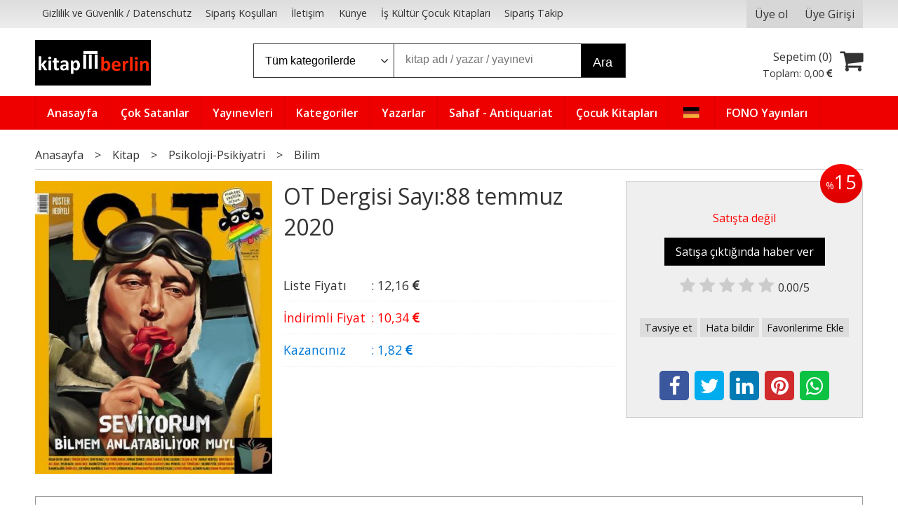

--- FILE ---
content_type: text/html; charset=utf-8;
request_url: https://www.kitapberlin.com/ot-dergisi-sayi-88-temmuz-2020
body_size: 10842
content:
<!DOCTYPE html>
<html lang="tr-TR">
<head>
<meta http-equiv="Content-Type" content="text/html; charset=utf-8" />
<title>OT Dergisi Sayı:88 temmuz 2020</title>
<meta name="description" content="OT Dergisi Sayı:88 temmuz 2020 OT Dergisi Sayı:88 temmuz 2020" />
<meta name="keywords" content="OT Dergisi Sayı:88 temmuz 2020, , İstanbul Bilgi Üniv. Yayınları,Kitap,Psikoloji-Psikiyatri,Bilim, ,kitap" />
<meta name="robots" content="index, follow" />
 


<meta property="og:title" content="OT Dergisi Sayı:88 temmuz 2020" />
<meta property="og:description" content="OT Dergisi Sayı:88 temmuz 2020 OT Dergisi Sayı:88 temmuz 2020" />
<meta property="og:type" content="product" />
<meta property="og:url" content="https://www.kitapberlin.com/ot-dergisi-sayi-88-temmuz-2020" />
<meta property="og:site_name" content="https://www.kitapberlin.com/" />
<meta name="twitter:card" content="product">
<meta name="twitter:domain" content="https://www.kitapberlin.com/">
<meta name="twitter:url" content="https://www.kitapberlin.com/ot-dergisi-sayi-88-temmuz-2020">
<meta name="twitter:title" content="OT Dergisi Sayı:88 temmuz 2020">
<meta name="twitter:description" content="OT Dergisi Sayı:88 temmuz 2020 OT Dergisi Sayı:88 temmuz 2020">
<meta name="twitter:image" content="https://cdn1.dokuzsoft.com/u/kitapberlin/img/b/o/t/ot-dergisi-sayi-88-temmuz-2020e04b3306e2e154f7eee569ba9b0e61e7.jpg">




<meta name="viewport" content="width=device-width, initial-scale=1, maximum-scale=2"/>
<meta name="apple-mobile-web-app-capable" content="yes"/>


<meta property="og:image" content="https://www.kitapberlin.comhttps://cdn1.dokuzsoft.com/u/kitapberlin/img/b/o/t/ot-dergisi-sayi-88-temmuz-2020e04b3306e2e154f7eee569ba9b0e61e7.jpg" />

<link rel="canonical" href="https://www.kitapberlin.com/ot-dergisi-sayi-88-temmuz-2020" />
<meta property="og:url" content="https://www.kitapberlin.com/ot-dergisi-sayi-88-temmuz-2020" />


<link rel="dns-prefetch" href="//cdn1.dokuzsoft.com" />
<link rel="dns-prefetch" href="//stats.g.doubleclick.net" />
<link rel="dns-prefetch" href="//www.google-analytics.com" />
<link rel="dns-prefetch" href="//www.googleadservices.com" />

<link rel="shortcut icon" href="/u/kitapberlin/favicon.ico?v=8936" type="image/x-icon" />

<link type="text/css" href="/u/kitapberlin/combine.css?v=8936" rel="stylesheet" />

<style>
.orders_form .select_cargo label{ width: 100%; text-align: left;}
.orders_form .ord_shipping_town_id,
.orders_form .ord_billing_town_id,
.address_form .adr_town{display: none;}
.box .box_header{font-size: 1.3em; font-weight: bold;}
.main_menu ul li a{padding: 0.5em 1em; }
.main_menu ul li a span{ line-height: 32px;}
.main_menu ul li a img{margin: 0; padding: 0}

@media only screen and (min-width:768px) {
.slide_banner_wrapper .cycle-slideshow-wrapper .cycle-slideshow-prev,
.slide_banner_wrapper .cycle-slideshow-wrapper .cycle-slideshow-next{
    display: block;
    top: 45%;
  }
}
</style><meta name="google-site-verification" content="7ZkBdCMeWoL1r3ROBsDgXgracSxLS5MwQNEKAFhCtnU" /></head>

<body><div class="page_prdview   ">
<div class="container   container_responsive  container_logged_out">
<div class="header_full_bg">
<div class="content_full_bg">
     
<div class="content_wrapper">

<div class="banner_top"></div>

 	 
<header class="header">
    
	  
	      <div class="bar_top">    	
        <div class="cw">	        	
        
        		        	
			<div class="top_menu">
            	<ul>
			<li ><a href="/gizlilik-ve-guvenlik-datenschutz" ><span>Gizlilik ve Güvenlik / Datenschutz</span></a>
				</li>			
			<li ><a href="/siparis-kosullari" ><span>Sipariş Koşulları</span></a>
				</li>			
			<li ><a href="/iletisim.html" ><span>İletişim</span></a>
				</li>			
			<li ><a href="/kunye" ><span>Künye</span></a>
				</li>			
			<li ><a href="/is-kultur-cocuk-kitaplari" ><span>İş Kültür Çocuk Kitapları</span></a>
				</li>			
			<li ><a href="/siparis-takibi.html" ><span>Sipariş Takip</span></a>
				</li>			
			
	</ul>

			</div>
			
			<div class="user_menu">
									<ul class="user_menu_out">
					    						
              						<li><a  href="https://www.kitapberlin.com/register" rel="nofollow"><span>Üye ol</span></a></li>			
                        
						<li><a href="https://www.kitapberlin.com/login" rel="nofollow"><span>Üye Girişi</span></a>
							<ul><li><div class="login_top_box">
	
	
	<div class="login_top_content">

		<form name="form1" method="post" action="https://www.kitapberlin.com/login">
    <input type="hidden" name="csrf_token" class="csrf_token" value=""  />
		<input  name="return_url" id="return_url"  type="hidden" value="z+2tH0+9d9U4lwOkpRmtCYxtnR+q9dDPxOcYzbCLxBf2Rcp+37SAYrE33Qf2OoszAK1jtGMIFBYuMnwa8WMxTuZkHUHfsgNKYkg1lI8TDsqiNIQOJuUD/Pm6RwUj8NGyy0gxabAGWLcWGB8mFOSqFw==" />
		<div class="login_top_form_container">
		<div class="login_top_row">	
			<input placeholder="Email Adresi" class="inp_text" name="email" id="email"  type="email" value="" />
		</div>

		<div class="login_top_row">		
			<input placeholder="Şifre" class="inp_text" name="password" id="password" type="password" value=""  />
		</div>
		<div class="login_top_row">		
			<input type="submit" class="button login_button" value="Giriş" />			
		</div>		
		<div class="login_top_row">
			<a class="login_top_forgot" href="https://www.kitapberlin.com/pass-forgot" rel="nofollow">Şifre Yenileme</a>
		</div>
		<div class="login_top_row">
    
              <a class="register_link" href="https://www.kitapberlin.com/register" rel="nofollow">Üye ol</a>		
           
    

		</div>
					<div class="login_top_row social_login_buttons" >
									
						
		</div>
					
		
		</div>
		</form>
		

		
	</div>
	<div class="login_top_footer"></div>
</div>	
</li></ul>	
						</li>												
					</ul>					
					
			</div>
			
			
			

			
			<div class="clear"></div>
        </div>
    </div>		       	
      <div class="cw header_content">
      
      	  
      
          <div class="logo">
              <a href="https://www.kitapberlin.com/"><img src="/u/kitapberlin/slide1-1514411102.png" alt="www.kitapberlin.com" /></a>
          </div>
	
	
							
			<div class="search_box" data-error-text="Arama için en az 3 karakter girmelisiniz.">	
	<form action="https://www.kitapberlin.com/search" onsubmit="return checkSearchForm(this);">
	<input type="hidden" name="p" value="Products" />
	<input type="hidden" id="q_field_active" name="q_field_active" value="0" />
		<div class="search_area">		
		<select name="ctg_id" class="inp_select">
		<option value="">Tüm kategorilerde</option>			
			
	<option value="2498">Almanca Kitaplar</option>
	
	<option value="2530">Müzik - CD - Plak</option>
	
	<option value="2500">Müzik-Film</option>
	
	<option value="2497">Sahaf - Antiquariat</option>
	
	<option value="2511">Türkisch Lehrbücher</option>
	
	<option value="2000">Kitap</option>
	
	<option value="2533">Çocuk Kitapları</option>
	
	<option value="2532">İndirimdekiler</option>
	
	<option value="2531">Kelepir Kitap Köşesi</option>
	
	<option value="3249">Ahşap Tutmalı Yapboz</option>
	
	<option value="2663">Aile Hayatı - Evlilik</option>
	
	<option value="2662">Aile Kitaplığı</option>
	
	<option value="3499">Akademik</option>
	
	<option value="2722">Atlas - Harita</option>
	
	<option value="2721">Başvuru - Kaynak</option>
	
	<option value="3331">Başvuru Kitapları</option>
	
	<option value="3419">Bilgisayar</option>
	
	<option value="3313">Bilim-Mühendislik</option>
	
	<option value="2803">Bilişim - Elektronik Kitapları</option>
	
	<option value="3212">Bilişim-Elektronik</option>
	
	<option value="3429">Çeşitli</option>
	
	<option value="2664">Çocuk - Genç</option>
	
	<option value="3221">Defter ve Bloknotlar</option>
	
	<option value="2652">Deneme</option>
	
	<option value="3199">Dergi</option>
	
	<option value="3411">Ders Kitapları</option>
	
	<option value="2656">Diğer</option>
	
	<option value="3291">Diğer Dildeki Yayınlar</option>
	
	<option value="2679">Diğer Sosyoloji Kitapları</option>
	
	<option value="2747">Din</option>
	
	<option value="2748">Dinler Tarihi</option>
	
	<option value="2651">Edebiyat</option>
	
	<option value="2688">Eğitim</option>
	
	<option value="2689">Eğitim Üzerine Yazılar</option>
	
	<option value="3239">Eğitim ve Oyun Gereçleri</option>
	
	<option value="3284">Eğitim-Hazırlık-Yardımcı Kitap</option>
	
	<option value="2866">Eğitmenlik - Antrenörlük</option>
	
	<option value="3341">Eğlence-Mizah</option>
	
	<option value="2699">Ekonomi</option>
	
	<option value="2700">Ekonomi - Diğer</option>
	
	<option value="3026">Etnik</option>
	
	<option value="2682">Felsefe - Düşünce</option>
	
	<option value="3315">Felsefe-Düşünce</option>
	
	<option value="3175">Film/Müzik-Multimedya</option>
	
	<option value="3229">Genel</option>
	
	<option value="2683">Genel Felsefe</option>
	
	<option value="2904">Hazırlık Kitapları</option>
	
	<option value="3217">Hediyelik Ürünler</option>
	
	<option value="2659">Hobi</option>
	
	<option value="3226">Hobi Oyuncak</option>
	
	<option value="2743">Hukuk</option>
	
	<option value="2744">Hukuk Araştırma - İnceleme</option>
	
	<option value="2785">İletişim - Medya</option>
	
	<option value="2786">İnternet Yayıncılığı</option>
	
	<option value="2655">İslam</option>
	
	<option value="2675">İstanbul Kitapları</option>
	
	<option value="3508">Kadın-Erkek</option>
	
	<option value="3215">Kalem ve Yazı Gereçleri</option>
	
	<option value="3308">Kategorisiz</option>
	
	<option value="2542">Kırtasiye</option>
	
	<option value="2759">Kimya</option>
	
	<option value="2718">Kişisel Gelişim</option>
	
	<option value="2719">Kişisel Gelişim Kitapları</option>
	
	<option value="3294">Kültür</option>
	
	<option value="2665">Masallar</option>
	
	<option value="2847">Müzik</option>
	
	<option value="2848">Müzik - Diğer</option>
	
	<option value="3486">Orijinal Dil</option>
	
	<option value="3225">Oyuncak</option>
	
	<option value="2804">Programlama</option>
	
	<option value="2740">Psikoloji</option>
	
	<option value="3197">Puzzle</option>
	
	<option value="2660">Rüya Tabirleri</option>
	
	<option value="3371">Sağlık-Tıp</option>
	
	<option value="2650">Sağlıklı Yaşam</option>
	
	<option value="3310">Sanat</option>
	
	<option value="2728">Sanat - Diğer</option>
	
	<option value="2727">Sanat - Mimarlık</option>
	
	<option value="3359">Sınavlar</option>
	
	<option value="3230">Sınavlara Hazırlık</option>
	
	<option value="3231">Sınavlara Hazırlık-Genel Kültür</option>
	
	<option value="3335">Sinema-Tiyatro</option>
	
	<option value="2672">Siyaset</option>
	
	<option value="2678">Sosyoloji</option>
	
	<option value="2865">Spor</option>
	
	<option value="3626">Şehir Kitapları</option>
	
	<option value="2670">Tarih</option>
	
	<option value="2671">Tarihi Kişilikler</option>
	
	<option value="2758">Temel Bilimler - Mühendislik</option>
	
	<option value="2649">Tıp - Sağlık</option>
	
	<option value="2674">Turizm - Gezi</option>
	
	<option value="3438">Turizm-Gezi</option>
	
	<option value="2673">Türk Dünyası</option>
	
	<option value="2873">Yemek Kitapları</option>
	
	<option value="2874">Yemek Kitapları - Genel</option>
	
	<option value="2594">Annelik ve Çocuk Bakımı</option>
	
	<option value="2602">Araştırma İnceleme</option>
	
	<option value="2584">Aylık Dergiler</option>
	
	<option value="3271">Bilim</option>
	
	<option value="2598">Çocuk Kitapları - Zeka Gelişimi</option>
	
	<option value="2593">Çocuk Kitapları / Roman-Öykü</option>
	
	<option value="2595">Ebeveyn Kitapları</option>
	
	<option value="2591">Edebiyat / Kürt Edebiyatı</option>
	
	<option value="2601">Edebiyat-Söyleşi</option>
	
	<option value="2592">Gelişim Psikolojisi</option>
	
	<option value="2596">Gezi-Rehber Kitaplar</option>
	
	<option value="2644">Gülseren Budayıcıoğlu</option>
	
	<option value="2600">Hayvan Hakları</option>
	
	<option value="2597">İnsan ve Toplum - Kadın Erkek İlişkileri</option>
	
	<option value="2633">İş Kültür Çocuk Kitapları</option>
	
	<option value="2629">Kadın Konulu Kitaplar</option>
	
	<option value="2636">Kitap Ayracı</option>
	
	<option value="2590">Mustafa Kemal Atatürk</option>
	
	<option value="2599">Okul Öncesi</option>
	
	<option value="2630">Parapsikoloji-Gizem</option>
	
	<option value="2586">Tarih / Türk Tarihi Araştırmaları</option>
	
	<option value="2585">Yabancı Dil Öğrenimi</option>
	
	<option value="2589">Yemek Kitapları / Dünya Mutfağı</option>
								
		</select>	
		<input data-container="search_box" type="text" name="q"  id="qsearch" class="inp_text inp_search" value=""  placeholder="kitap adı / yazar / yayınevi " />
		<button type="submit" class="button button_search" name="search">Ara</button>
	</div>
	<a class="adv_search" href="https://www.kitapberlin.com/index.php?p=Products&amp;search_form=1" rel="nofollow">Detaylı Arama</a>	
		
		<input type="hidden" id="q_field" name="q_field" value="" />
	</form>
	<div class="clear"></div>
</div>			 	
			
				
				
			<div class="banner_header"></div>	
				
				
			<a class="cart_box " href="https://www.kitapberlin.com/cart">
	<span class="cart_icon"><span class="fa fa-shopping-cart"></span></span>
	<span class="cart_header">Sepetim (<span class="dy_cart_prd_count">0</span>)</span>
	<span class="cart_box_total">Toplam: <span class="dy_cart_prd_total_str">0<sup>,00</sup> <span class="fa fa-eur fa_cur_code"></span></span></span>
</a>
				

		<div class="clear"></div>
    </div>

		
	<div class="clear"></div>	
    
    
    
    <nav class="main_menu">
    	<div class="cw">
    	<span class="fa fa-bars"></span>
    		<ul>
			<li ><a href="/" ><span>Anasayfa</span></a>
				</li>			
			<li ><a href="/cok-satanlar-bestseller" ><span>Çok Satanlar</span></a>
				</li>			
			<li ><a href="/yayinevleri.html" ><span>Yayınevleri</span></a>
				</li>			
			<li ><a href="/kategoriler.html" ><span>Kategoriler</span></a>
				</li>			
			<li ><a href="/yazarlar.html" ><span>Yazarlar</span></a>
				</li>			
			<li ><a href="/sahaf-antiquariat" ><span>Sahaf - Antiquariat</span></a>
				</li>			
			<li ><a href="/cocuk-kitaplari-1" ><span>Çocuk Kitapları</span></a>
				</li>			
			<li ><a href="/almanca-kitaplar" ><img alt="Almanca Kitaplar" src="/u/kitapberlin/menu/a/g/e/german-flag-1512045616.png" /></a>
				</li>			
			<li ><a href="/fono-yayinlari" ><span>FONO Yayınları</span></a>
				</li>			
			
	</ul>
 
    	<div class="cart_box_fixed">
        <a href="https://www.kitapberlin.com/cart">
          <span class="fa fa-shopping-cart"></span>
          <span class="dy_cart_prd_count">0</span>
        </a>
      </div>   	
    	<div class="clear"></div>
    	</div>	
	</nav>
	
</header> 

<main class="content_body">

	<div class="clear"></div>
	
  	
			
	<div id="layout_style" class="content_body_cw cw layout_010">
        <div class="main_content">
              

<div class="view prd_view" data-prd-id="9144097" data-prd-name="OT Dergisi Sayı:88 temmuz  2020" data-prd-barcode="977130845000288" data-prd-price="12.16" data-prd-final-price="10.34">
	
	
	<div class="bread_crumbs">
<ul itemscope itemtype="https://schema.org/BreadcrumbList">
								
		   <li itemprop="itemListElement" itemscope itemtype="https://schema.org/ListItem">
		     <a itemprop="item" href="/">
		     <span itemprop="name">Anasayfa</span></a>
		     <meta itemprop="position" content="1" />
		   </li>
		   		   <li>&gt;</li>
		   		   
									
		   <li itemprop="itemListElement" itemscope itemtype="https://schema.org/ListItem">
		     <a itemprop="item" href="https://www.kitapberlin.com/kitap-4">
		     <span itemprop="name">Kitap</span></a>
		     <meta itemprop="position" content="2" />
		   </li>
		   		   <li>&gt;</li>
		   		   
									
		   <li itemprop="itemListElement" itemscope itemtype="https://schema.org/ListItem">
		     <a itemprop="item" href="https://www.kitapberlin.com/kitap-psikoloji-psikiyatri">
		     <span itemprop="name">Psikoloji-Psikiyatri</span></a>
		     <meta itemprop="position" content="3" />
		   </li>
		   		   <li>&gt;</li>
		   		   
									
		   <li itemprop="itemListElement" itemscope itemtype="https://schema.org/ListItem">
		     <a itemprop="item" href="https://www.kitapberlin.com/kitap-psikoloji-psikiyatri-bilim">
		     <span itemprop="name">Bilim</span></a>
		     <meta itemprop="position" content="4" />
		   </li>
		   		   
				
 </ul>
 <div class="clear"></div>
</div>	
	

		<div class="col1">
	
				<div class="prd_view_img_box">	
			
						<div class="discount_img" title="İndirimli Kitap|Bu kitabı satın aldığınızda %15 karlı çıkacaksınız."><sub>%</sub>15</div>
					
				
					
			<a href="https://cdn1.dokuzsoft.com/u/kitapberlin/img/c/o/t/ot-dergisi-sayi-88-temmuz-2020e04b3306e2e154f7eee569ba9b0e61e7.jpg" class="fancybox" id="main_img_link"><img id="main_img" class="tooltipx prd_img prd_view_img" width="300" height="300" src="https://cdn1.dokuzsoft.com/u/kitapberlin/img/b/o/t/ot-dergisi-sayi-88-temmuz-2020e04b3306e2e154f7eee569ba9b0e61e7.jpg" data-zoom-image="https://cdn1.dokuzsoft.com/u/kitapberlin/img/c/o/t/ot-dergisi-sayi-88-temmuz-2020e04b3306e2e154f7eee569ba9b0e61e7.jpg" alt="OT Dergisi Sayı:88 temmuz 2020" title="OT Dergisi Sayı:88 temmuz 2020" /></a>	
					
			

			
		</div>
	
	
	
				
		
		
	
			
	
	</div>
		
	
	
	
		<div class="col2">
		<h1 class="contentHeader prdHeader">OT Dergisi Sayı:88 temmuz  2020</h1>
		
		
		
		<div class="prd_brand_box">
			      
			
			      
      
      
		</div>
		
		
			
            
                <div class="prd_view_price_row list_price_row">
        <span class="prd_view_price_label">Liste Fiyatı</span> :
        <span class="prd_view_price_value price_cancelled"><span id="prd_price_display">12<sup>,16</sup> <span class="fa fa-eur fa_cur_code"></span></span></span>
        </div>
                <div class="prd_view_price_row sale_price_row">
        <span class="prd_view_price_label">İndirimli Fiyat</span> :
        <span class="prd_view_price_value final_price"><span id="prd_final_price_display">10<sup>,34</sup> <span class="fa fa-eur fa_cur_code"></span></span></span>
        </div>
        
                        <div class="prd_view_price_row profit_row">
          <span class="prd_view_price_label">Kazancınız</span> : 
          <span class="prd_view_price_value"><span id="profit_display">1<sup>,82</sup> <span class="fa fa-eur fa_cur_code"></span></span></span>	
        </div>
                
      		
      
      
            		
            
      	
      
      
          	

				
		
        
				
		<div class="banner_prd_view"></div>
		
		
		
		
	</div>	
		
	
	
		<div class="col3">
	
		<div class="col3_padding">

			        		
                <div class="discount" title="İndirimli Kitap|Bu kitabı satın aldığınızda %15 karlı çıkacaksınız."><sub>%</sub>15</div>
        
        
          			
            
    
    
        			
				
							
					<div class="prd_no_sell">Satışta değil</div>
					<div><a class="button button_no_sell" href="https://www.kitapberlin.com/index.php?p=Favorites&amp;add=9144097&amp;fav_type=psl" onclick="AjaxDialogWindow('https://www.kitapberlin.com/index.php?p=Favorites&amp;add=9144097&amp;fav_type=psl&amp;popup=1','Satışa çıktığında haber ver');return false;"><span>Satışa çıktığında haber ver</span></a></div>
					        	
					
		
		
		
		
					
		
		
		
			<div class="vote_section">
<div class="vote_imgs">
		<a class="vote_items " rel="nofollow" 
	  onclick="$('.vote_result').html('Bu işlem için üye girişi yapmanız gerekiyor - <a href=https://www.kitapberlin.com/index.php?p=Login&amp;return_url=pt%2FbPYmYWqvcv2Ewg4b62ubK2IF%2BCWA9De04MBFNSVE7BkgV0rseTYOsy2M7l3XYwIJvU%2F%2FKrVBPK1daf%2Btg27LY19fM4RsvaDhGhcT7BHD36W46Y8FVyiZQPcQtB9yFK477DheJWnPWRTBAMFRW0w%3D%3D>Üye Girişi</a>')"
		>
	
		<span class="fa fa-star "></span>
	</a>
		<a class="vote_items " rel="nofollow" 
	  onclick="$('.vote_result').html('Bu işlem için üye girişi yapmanız gerekiyor - <a href=https://www.kitapberlin.com/index.php?p=Login&amp;return_url=UwbE8jY1mj1kXgE6IYj8Kmf9tNVlmgOJDa5YngIXm7HmUnKpDFqoGiUeq6QfrUqqGdcaWemOLtdHLKflDhPgRxuj7ILYGoLVj5tW9wR6%2FNPURxgmJ91FWL6%2B9hfzBMv2sNtobL8OXcoTnLaD1Nhsxg%3D%3D>Üye Girişi</a>')"
		>
	
		<span class="fa fa-star "></span>
	</a>
		<a class="vote_items " rel="nofollow" 
	  onclick="$('.vote_result').html('Bu işlem için üye girişi yapmanız gerekiyor - <a href=https://www.kitapberlin.com/index.php?p=Login&amp;return_url=axlxVoyxrpqxma8uRHYir2cKXQBZTLf98yaRRwyMZBaIu7VLtNiyxiREszE%2FYBScPAB50TTYUAfmeg4iEnazOasmcxZiCDmlGtFuEWJ86xjmldzIh9DCoae1K5Kk3%2BoeDM%2B0%2BDYZl7CsGn%2FAVRppxA%3D%3D>Üye Girişi</a>')"
		>
	
		<span class="fa fa-star "></span>
	</a>
		<a class="vote_items " rel="nofollow" 
	  onclick="$('.vote_result').html('Bu işlem için üye girişi yapmanız gerekiyor - <a href=https://www.kitapberlin.com/index.php?p=Login&amp;return_url=XGFaWD1Dju%2FocTOi4RtLtTnqS%2FdXUoJ7FYOZ2bLfLRQ39NMxp46OtjzPbRlceWQhIeSo6AXiX73Mq4oFAd%2BvuxMLbaf%2BsYrvqNGMUNulGffZVBsYEVbajcf%2F5m2nbzih0UqoaNsYipb2t8wZ5vDWmA%3D%3D>Üye Girişi</a>')"
		>
	
		<span class="fa fa-star "></span>
	</a>
		<a class="vote_items " rel="nofollow" 
	  onclick="$('.vote_result').html('Bu işlem için üye girişi yapmanız gerekiyor - <a href=https://www.kitapberlin.com/index.php?p=Login&amp;return_url=cn2Y7zpT2WPBZ8wtAbeRbeL%2FxDsABfw0xq7zwQcDqhAb46M17zhkDYS9KT%2B7ZkNolXpowUIS2Aqmbkev%2BIJ6E8K8FCzPTnaZjYQiVdwS1hdMePm8UUq5njhZ9abdhXNfDRKHqNMhUCbelzHjrg2f2w%3D%3D>Üye Girişi</a>')"
		>
	
		<span class="fa fa-star "></span>
	</a>
		
	<span class="vote_stats">0.00/5</span>

</div>
<div class="vote_result vote_result_9144097" onclick="$(this).toggle()"></div>	
</div>	
			<div class="prd_view_actions">
  	<a class="button button_s button_share" title="Paylaşın!|Bu kitabı arkadaşlarınıza da tavsiye edin." rel="nofollow" href="#" onclick="$('.result_container').loadPage('https://www.kitapberlin.com/index.php?p=Sharings&amp;shr_item_id=9144097&amp;popup=1&amp;no_common=1','Tavsiye et');return false;"><span class="">Tavsiye et</span></a>
  	<a class="button button_s button_feedback" title="Hata bildirimi|Kitap ile ilgili bilgilerde eksik veya yanlışlık varsa lütfen buradan bildiriniz" rel="nofollow" href="#" onclick="$('.result_container').loadPage('https://www.kitapberlin.com/index.php?p=ProductFeedbacks&amp;edit=-1&amp;prf_prd_id=9144097&amp;popup=1&amp;no_common=1','Hata bildir');return false;"><span class="">Hata bildir</span></a>
	<a class="button button_s button_fav" title="Favorilerim ne işe yarar?|Favorilerinize eklediğiniz kitapların fiyatı değiştiğinde email ile bilgilendirilirsiniz. Favorilerimi kullanabilmek için üye girişi yapmanız gerekir." rel="nofollow" href="#" onclick="$('.result_container').load('https://www.kitapberlin.com/index.php?p=Favorites&amp;add=9144097&amp;fav_type=prd&amp;popup=1&amp;no_common=1','Favorilerime Ekle');return false;"><span class="">Favorilerime Ekle</span></a>
	
		<div class="result_container"></div>
</div>			<div class="share-buttons">	
	<a class="facebook" href="https://www.facebook.com/sharer/sharer.php?u=https://www.kitapberlin.com/ot-dergisi-sayi-88-temmuz-2020&t=OT+Dergisi+Say%C4%B1%3A88+temmuz+2020" rel="nofollow" onclick="window.open(this.href);return false;"><span class="fa fa-facebook"></span></a>
	<a class="twitter" href="https://twitter.com/intent/tweet?text=OT+Dergisi+Say%C4%B1%3A88+temmuz+2020&url=https://www.kitapberlin.com/ot-dergisi-sayi-88-temmuz-2020" rel="nofollow" onclick="window.open(this.href);return false;"><span class="fa fa-twitter"></span></a>
	<a class="linkedin" href="https://www.linkedin.com/shareArticle?mini=true&url=https://www.kitapberlin.com/ot-dergisi-sayi-88-temmuz-2020&title=OT+Dergisi+Say%C4%B1%3A88+temmuz+2020&summary=&source=" rel="nofollow" onclick="window.open(this.href);return false;"><span class="fa fa-linkedin"></span></a>
	<a class="pinterest" href="http://pinterest.com/pin/create/button/?url=https://www.kitapberlin.com/ot-dergisi-sayi-88-temmuz-2020&media=https://cdn1.dokuzsoft.com/u/kitapberlin/img/c/o/t/ot-dergisi-sayi-88-temmuz-2020e04b3306e2e154f7eee569ba9b0e61e7.jpg&description=OT+Dergisi+Say%C4%B1%3A88+temmuz+2020" rel="nofollow" onclick="window.open(this.href);return false;"><span class="fa fa-pinterest"></span></a>	
	<a class="whatsapp"  href="https://api.whatsapp.com/send?text=https://www.kitapberlin.com/ot-dergisi-sayi-88-temmuz-2020"><span class="fa fa-whatsapp"></span></a>
</div>			
		</div>
	</div>
	


	


<div class="clear"></div>
</div>

<div itemscope itemtype="https://schema.org/Product" class="rich-snippets">
	<div itemprop="sku">977130845000288</div>
	<div itemprop="productID">9144097</div>
	<img itemprop="image" width="300" height="300" src="https://cdn1.dokuzsoft.com/u/kitapberlin/img/b/o/t/ot-dergisi-sayi-88-temmuz-2020e04b3306e2e154f7eee569ba9b0e61e7.jpg"  alt="OT Dergisi Sayı:88 temmuz  2020"  />
  <div itemprop="url">https://www.kitapberlin.com/ot-dergisi-sayi-88-temmuz-2020</div>
	<div itemprop="name">OT Dergisi Sayı:88 temmuz  2020  </div>
	 
  	
	<div itemprop="offers" itemscope itemtype="https://schema.org/Offer">		
		<span itemprop="price">10.34</span>		
		<span itemprop="priceCurrency" content="EUR"></span>
				<span itemprop="availability" content="https://schema.org/OutOfStock"></span>
		        <meta itemprop="priceValidUntil" content="2026-01-18" />
			
	</div>
	
	<div itemprop="itemCondition" content="https://schema.org/NewCondition"></div>
	<div itemprop="description"><p>OT Dergisi Sayı:88 temmuz 2020</p></div>

       
	
			
	
</div>




                  	<div class="mod_container " id="mod_container_94" >




<div class="box tabs_view">
	<ul class="box_header tabs_view_nav">
						<li><a href="#tab_95_3"><span>Açıklama</span></a></li>
												<li><a href="#tab_97_3"><span>Yorumlar</span></a></li>
						
	</ul>

	
	<ul class="tabs_view_content">
	
				
				<li ><a href="#tab_95_3"><span>Açıklama</span></a>
						
			<ul id="tab_95_3" class="box_content tab_item">
				<li><div class=""><div class="box box_prd box_prd_3 box_prd_detail">
	
	<div class="box_content">

			
						<div class="wysiwyg prd_description">		
				<p>OT Dergisi Sayı:88 temmuz 2020</p>		
			</div>
						
			
						
			<div class="table-block view-table prd_custom_fields">
			
				
								
												
						<div class="table-row table-body-row prd_custom_fields_0"><div class="table-cell prd-features-label">Stok Kodu</div><div class="table-cell">:</div><div class="table-cell">977130845000288</div></div>																																
									
                      				
            
									
									
																
				
			</div>
			
						
			<div class="clear"></div>
			
									
						<div class="prd_tags">
				<a href="https://www.kitapberlin.com/tag/ot-dergisi-sayi88-temmuz-2020.html">OT Dergisi Sayı:88 temmuz  2020</a>&nbsp;&nbsp;&nbsp;			</div>
					
		<div class="clear"></div>
		
	</div>
	<div class="box_footer"></div>
</div>	<div class="clear"></div></div></li>
			</ul>
			
			
		</li>
						
						
				<li ><a href="#tab_97_3"><span>Yorumlar</span></a>
						
			<ul id="tab_97_3" class="box_content tab_item">
				<li><div class=""><div class="box box_comments">
	<div class="box_content">

    		<a class="button button_add_comment" href="javascript:void(0);" onclick="$('.comment_form_container').loadPage('https://www.kitapberlin.com/index.php?p=Comments&amp;popup=1&amp;edit=-1&amp;prd_id=9144097&amp;no_common=1');"><span>Yorum yaz</span></a>	
    		<div class="comment_form_container"></div>
	
	
				<div style="margin:10px;">Bu kitabı henüz kimse eleştirmemiş. </div>
				
			

	</div>
	<div class="box_footer"></div>
</div><div class="clear"></div></div></li>
			</ul>
			
			
		</li>
								
	</ul>	
	<div class=clear></div>
</div>

</div>
	<div class="mod_container " id="mod_container_98" ></div>
	<div class="mod_container " id="mod_container_99" >
<div class="box box_prd box_prd_slide box_prd_slide_col5">
	<div class="box_header"><a href="https://www.kitapberlin.com/index.php?p=Products&amp;ctg_id=0&amp;pub_id=1012&amp;wrt_id=0&amp;mod_discount=0&amp;mod_cargo_free=0&amp;mod_id=99&amp;mod_prd_set=&amp;sort_type=prd_id-desc&amp;prd_sell=&amp;prd_stock=">Yayınevinin Diğer Kitapları</a></div>
	
	<div class="box_content cycle-slideshow-wrapper">
		<div class="cycle-slideshow-prev cycle-slideshow-prev99"><span class="fa fa-angle-left"></span></div>
    <div class="cycle-slideshow-next cycle-slideshow-next99"><span class="fa fa-angle-right"></span></div>	
		
   <ul class="cycle-slideshow"
    data-cycle-log="false"
    data-cycle-swipe="true"
    data-cycle-swipe-fx="carousel"	
    data-cycle-fx="carousel"
    data-carousel-fluid="true"
        
    data-cycle-carousel-visible="5"
    data-cycle-carousel-initial-visible="5"
    data-cycle-timeout="3000"
    data-cycle-speed="500"	
           
    data-allow-wrap="true"	
    data-cycle-pause-on-hover="true"
    data-cycle-slides="> li"	
    data-cycle-prev=".cycle-slideshow-prev99"
    data-cycle-next=".cycle-slideshow-next99">
	

<li class="">
<div class="home_item_prd home_item_prd_a home_item_prd_9174954" data-prd-id="9174954" data-prd-box-no="">
	
		
	
	
	
		<div class="image_container">
	<div class="image image_a">
									
				
				<a title="Ot Dergisi Mart 2021 Sadri Alışık"  class="tooltip-ajax" href="https://www.kitapberlin.com/ot-dergisi-mart-2021-sadri-alisik">
			<img class="prd_img prd_img_99_0_9174954 lazy" width="100" height="100" src="/i/1x1.png" data-src="https://cdn1.dokuzsoft.com/u/kitapberlin/img/a/o/t/ot-dergi-96-01-720x-2-1616617195.jpg" alt="Ot Dergisi Mart 2021 Sadri Alışık" title="Ot Dergisi Mart 2021 Sadri Alışık" />
		</a>
			</div>
	</div>
	<div class="prd_info">		
		<div class="name"><a href="https://www.kitapberlin.com/ot-dergisi-mart-2021-sadri-alisik">Ot Dergisi Mart 2021 Sadri Alışık</a></div>
				
				<div class="publisher"><a href="https://www.kitapberlin.com/"></a></div>
			
		
	
		
		
		
    		<div class="price_box">
			<span class="price price_list convert_cur" data-price="11.73" data-cur-code="EUR"></span>
			<span class="price price_sale convert_cur" data-price="11.73" data-cur-code="EUR">11<sup>,73</sup> <span class="fa fa-eur fa_cur_code"></span></span>
		</div>
        
		
		
						<div class="actions">
		
						
			<span class="button prd_no_sell_list">Baskısı yok</span>
				
		</div>    
        
				
				
		
		
			
		
	</div>
</div>
</li>
<li class="">
<div class="home_item_prd home_item_prd_a home_item_prd_9144432" data-prd-id="9144432" data-prd-box-no="">
	
		
	
	
	
		<div class="image_container">
	<div class="image image_a">
									
				
				<a title="OT Dergisi Sayı: 95 Şubat 2021"  class="tooltip-ajax" href="https://www.kitapberlin.com/ot-dergisi-sayi-95-subat-2021">
			<img class="prd_img prd_img_99_1_9144432 lazy" width="100" height="100" src="/i/1x1.png" data-src="https://cdn1.dokuzsoft.com/u/kitapberlin/img/a/o/t/ot-dergisi-sayi-95-subat-2021c6ec9ed6a274498fa7835723587ce616.jpg" alt="OT Dergisi Sayı: 95 Şubat 2021" title="OT Dergisi Sayı: 95 Şubat 2021" />
		</a>
			</div>
	</div>
	<div class="prd_info">		
		<div class="name"><a href="https://www.kitapberlin.com/ot-dergisi-sayi-95-subat-2021">OT Dergisi Sayı: 95 Şubat 2021</a></div>
				
				<div class="publisher"><a href="https://www.kitapberlin.com/"></a></div>
			
		
	
		
		
		
    		<div class="price_box">
			<span class="price price_list convert_cur" data-price="15.16" data-cur-code="EUR"></span>
			<span class="price price_sale convert_cur" data-price="15.16" data-cur-code="EUR">15<sup>,16</sup> <span class="fa fa-eur fa_cur_code"></span></span>
		</div>
        
		
		
						<div class="actions">
		
						<span class="button prd_no_sell_list">Satışta değil</span>
				
		</div>    
        
				
				
		
		
			
		
	</div>
</div>
</li>
<li class="">
<div class="home_item_prd home_item_prd_a home_item_prd_9144388" data-prd-id="9144388" data-prd-box-no="">
	
		
	
	
	
		<div class="image_container">
	<div class="image image_a">
									
				
				<a title="OT Dergisi Sayı: 94 Ocak 2021"  class="tooltip-ajax" href="https://www.kitapberlin.com/ot-dergisi-sayi-94-ocak-2021">
			<img class="prd_img prd_img_99_2_9144388 lazy" width="100" height="100" src="/i/1x1.png" data-src="https://cdn1.dokuzsoft.com/u/kitapberlin/img/a/o/t/ot-dergisi-sayi-94-ocak-2021352c4d0a3beb7d748c623e013102b3e3.jpg" alt="OT Dergisi Sayı: 94 Ocak 2021" title="OT Dergisi Sayı: 94 Ocak 2021" />
		</a>
			</div>
	</div>
	<div class="prd_info">		
		<div class="name"><a href="https://www.kitapberlin.com/ot-dergisi-sayi-94-ocak-2021">OT Dergisi Sayı: 94 Ocak 2021</a></div>
				
				<div class="publisher"><a href="https://www.kitapberlin.com/"></a></div>
			
		
	
		
		
		
    		<div class="price_box">
			<span class="price price_list convert_cur" data-price="12.12" data-cur-code="EUR"></span>
			<span class="price price_sale convert_cur" data-price="12.12" data-cur-code="EUR">12<sup>,12</sup> <span class="fa fa-eur fa_cur_code"></span></span>
		</div>
        
		
		
						<div class="actions">
		
						<span class="button prd_no_sell_list">Satışta değil</span>
				
		</div>    
        
				
				
		
		
			
		
	</div>
</div>
</li>
<li class="">
<div class="home_item_prd home_item_prd_a home_item_prd_9144273" data-prd-id="9144273" data-prd-box-no="">
	
		
	
	
	
		<div class="image_container">
	<div class="image image_a">
		<div class="discount" data-discount="15"><sub>%</sub><span>15</span></div>							
				
				<a title="OT Dergisi Sayı:93 Aralık 2020"  class="tooltip-ajax" href="https://www.kitapberlin.com/ot-dergisi-sayi-93-aralik-2020">
			<img class="prd_img prd_img_99_3_9144273 lazy" width="100" height="100" src="/i/1x1.png" data-src="https://cdn1.dokuzsoft.com/u/kitapberlin/img/a/o/t/ot-dergisi-sayi-93-aralik-202093bdccf7606bc11ca7c11c35b2ab1e69.jpg" alt="OT Dergisi Sayı:93 Aralık 2020" title="OT Dergisi Sayı:93 Aralık 2020" />
		</a>
			</div>
	</div>
	<div class="prd_info">		
		<div class="name"><a href="https://www.kitapberlin.com/ot-dergisi-sayi-93-aralik-2020">OT Dergisi Sayı:93 Aralık 2020</a></div>
				
				<div class="publisher"><a href="https://www.kitapberlin.com/"></a></div>
			
		
	
		
		
		
    		<div class="price_box">
			<span class="price price_list convert_cur" data-price="12.16" data-cur-code="EUR">12<sup>,16</sup> <span class="fa fa-eur fa_cur_code"></span></span>
			<span class="price price_sale convert_cur" data-price="10.34" data-cur-code="EUR">10<sup>,34</sup> <span class="fa fa-eur fa_cur_code"></span></span>
		</div>
        
		
		
						<div class="actions">
		
						<span class="button prd_no_sell_list">Satışta değil</span>
				
		</div>    
        
				
				
		
		
			
		
	</div>
</div>
</li>
<li class="">
<div class="home_item_prd home_item_prd_a home_item_prd_9144271" data-prd-id="9144271" data-prd-box-no="">
	
		
	
	
	
		<div class="image_container">
	<div class="image image_a">
		<div class="discount" data-discount="20"><sub>%</sub><span>20</span></div>							
				
				<a title="OT Dergisi  Filmlerle Özel Sayı"  class="tooltip-ajax" href="https://www.kitapberlin.com/ot-dergisi-filmlerle-ozel-sayi">
			<img class="prd_img prd_img_99_4_9144271 lazy" width="100" height="100" src="/i/1x1.png" data-src="https://cdn1.dokuzsoft.com/u/kitapberlin/img/a/o/t/ot-filmlerle-720x-1616618394.jpg" alt="OT Dergisi  Filmlerle Özel Sayı" title="OT Dergisi  Filmlerle Özel Sayı" />
		</a>
			</div>
	</div>
	<div class="prd_info">		
		<div class="name"><a href="https://www.kitapberlin.com/ot-dergisi-filmlerle-ozel-sayi">OT Dergisi  Filmlerle Özel Sayı</a></div>
				
				<div class="publisher"><a href="https://www.kitapberlin.com/"></a></div>
			
		
	
		
		
		
    		<div class="price_box">
			<span class="price price_list convert_cur" data-price="15.94" data-cur-code="EUR">15<sup>,94</sup> <span class="fa fa-eur fa_cur_code"></span></span>
			<span class="price price_sale convert_cur" data-price="12.75" data-cur-code="EUR">12<sup>,75</sup> <span class="fa fa-eur fa_cur_code"></span></span>
		</div>
        
		
		
						<div class="actions">
		
						<span class="button prd_no_sell_list">Satışta değil</span>
				
		</div>    
        
				
				
		
		
			
		
	</div>
</div>
</li>
<li class="">
<div class="home_item_prd home_item_prd_a home_item_prd_9144269" data-prd-id="9144269" data-prd-box-no="">
	
		
	
	
	
		<div class="image_container">
	<div class="image image_a">
		<div class="discount" data-discount="20"><sub>%</sub><span>20</span></div>							
				
				<a title="OT Dergisi 45&#039;lik Özel Sayı"  class="tooltip-ajax" href="https://www.kitapberlin.com/ot-dergisi-45lik-ozel-sayi">
			<img class="prd_img prd_img_99_5_9144269 lazy" width="100" height="100" src="/i/1x1.png" data-src="https://cdn1.dokuzsoft.com/u/kitapberlin/img/a/4/5/45lik-360x-1616618269.jpg" alt="OT Dergisi 45&#039;lik Özel Sayı" title="OT Dergisi 45&#039;lik Özel Sayı" />
		</a>
			</div>
	</div>
	<div class="prd_info">		
		<div class="name"><a href="https://www.kitapberlin.com/ot-dergisi-45lik-ozel-sayi">OT Dergisi 45&#039;lik Özel Sayı</a></div>
				
				<div class="publisher"><a href="https://www.kitapberlin.com/"></a></div>
			
		
	
		
		
		
    		<div class="price_box">
			<span class="price price_list convert_cur" data-price="15.94" data-cur-code="EUR">15<sup>,94</sup> <span class="fa fa-eur fa_cur_code"></span></span>
			<span class="price price_sale convert_cur" data-price="12.75" data-cur-code="EUR">12<sup>,75</sup> <span class="fa fa-eur fa_cur_code"></span></span>
		</div>
        
		
		
						<div class="actions">
		
						<span class="button prd_no_sell_list">Satışta değil</span>
				
		</div>    
        
				
				
		
		
			
		
	</div>
</div>
</li>
<li class="">
<div class="home_item_prd home_item_prd_a home_item_prd_9144161" data-prd-id="9144161" data-prd-box-no="">
	
		
	
	
	
		<div class="image_container">
	<div class="image image_a">
		<div class="discount" data-discount="15"><sub>%</sub><span>15</span></div>							
				
				<a title="OT Dergisi Sayı:92 Kasım 2020"  class="tooltip-ajax" href="https://www.kitapberlin.com/ot-dergisi-sayi-92-kasim-2020">
			<img class="prd_img prd_img_99_6_9144161 lazy" width="100" height="100" src="/i/1x1.png" data-src="https://cdn1.dokuzsoft.com/u/kitapberlin/img/a/o/t/ot-dergisi-sayi-92-kasim-2020f68d1b053fe47904981508776efe8ad2.jpg" alt="OT Dergisi Sayı:92 Kasım 2020" title="OT Dergisi Sayı:92 Kasım 2020" />
		</a>
			</div>
	</div>
	<div class="prd_info">		
		<div class="name"><a href="https://www.kitapberlin.com/ot-dergisi-sayi-92-kasim-2020">OT Dergisi Sayı:92 Kasım 2020</a></div>
				
				<div class="publisher"><a href="https://www.kitapberlin.com/"></a></div>
			
		
	
		
		
		
    		<div class="price_box">
			<span class="price price_list convert_cur" data-price="12.16" data-cur-code="EUR">12<sup>,16</sup> <span class="fa fa-eur fa_cur_code"></span></span>
			<span class="price price_sale convert_cur" data-price="10.34" data-cur-code="EUR">10<sup>,34</sup> <span class="fa fa-eur fa_cur_code"></span></span>
		</div>
        
		
		
						<div class="actions">
		
						<span class="button prd_no_sell_list">Satışta değil</span>
				
		</div>    
        
				
				
		
		
			
		
	</div>
</div>
</li>
<li class="">
<div class="home_item_prd home_item_prd_a home_item_prd_9144138" data-prd-id="9144138" data-prd-box-no="">
	
		
	
	
	
		<div class="image_container">
	<div class="image image_a">
		<div class="discount" data-discount="15"><sub>%</sub><span>15</span></div>							
				
				<a title="OT Dergisi Sayı:91 Ekim 2020"  class="tooltip-ajax" href="https://www.kitapberlin.com/ot-dergisi-sayi-91-ekim-2020">
			<img class="prd_img prd_img_99_7_9144138 lazy" width="100" height="100" src="/i/1x1.png" data-src="https://cdn1.dokuzsoft.com/u/kitapberlin/img/a/o/t/ot-dergisi-sayi-91-ekim-202026816e81748e41ce18685ede7ca7ee8f.jpg" alt="OT Dergisi Sayı:91 Ekim 2020" title="OT Dergisi Sayı:91 Ekim 2020" />
		</a>
			</div>
	</div>
	<div class="prd_info">		
		<div class="name"><a href="https://www.kitapberlin.com/ot-dergisi-sayi-91-ekim-2020">OT Dergisi Sayı:91 Ekim 2020</a></div>
				
				<div class="publisher"><a href="https://www.kitapberlin.com/"></a></div>
			
		
	
		
		
		
    		<div class="price_box">
			<span class="price price_list convert_cur" data-price="12.16" data-cur-code="EUR">12<sup>,16</sup> <span class="fa fa-eur fa_cur_code"></span></span>
			<span class="price price_sale convert_cur" data-price="10.34" data-cur-code="EUR">10<sup>,34</sup> <span class="fa fa-eur fa_cur_code"></span></span>
		</div>
        
		
		
						<div class="actions">
		
						<span class="button prd_no_sell_list">Satışta değil</span>
				
		</div>    
        
				
				
		
		
			
		
	</div>
</div>
</li>
<li class="">
<div class="home_item_prd home_item_prd_a home_item_prd_9144131" data-prd-id="9144131" data-prd-box-no="">
	
		
	
	
	
		<div class="image_container">
	<div class="image image_a">
		<div class="discount" data-discount="15"><sub>%</sub><span>15</span></div>							
				
				<a title="OT Dergisi Sayı:90 Eylül 2020"  class="tooltip-ajax" href="https://www.kitapberlin.com/ot-dergisi-sayi-90-eylul-2020">
			<img class="prd_img prd_img_99_8_9144131 lazy" width="100" height="100" src="/i/1x1.png" data-src="https://cdn1.dokuzsoft.com/u/kitapberlin/img/a/o/t/ot-dergisi-sayi-90-eylul-2020da4e25c1ec6ebcfa5fab674af833674d.jpg" alt="OT Dergisi Sayı:90 Eylül 2020" title="OT Dergisi Sayı:90 Eylül 2020" />
		</a>
			</div>
	</div>
	<div class="prd_info">		
		<div class="name"><a href="https://www.kitapberlin.com/ot-dergisi-sayi-90-eylul-2020">OT Dergisi Sayı:90 Eylül 2020</a></div>
				
				<div class="publisher"><a href="https://www.kitapberlin.com/"></a></div>
			
		
	
		
		
		
    		<div class="price_box">
			<span class="price price_list convert_cur" data-price="12.16" data-cur-code="EUR">12<sup>,16</sup> <span class="fa fa-eur fa_cur_code"></span></span>
			<span class="price price_sale convert_cur" data-price="10.34" data-cur-code="EUR">10<sup>,34</sup> <span class="fa fa-eur fa_cur_code"></span></span>
		</div>
        
		
		
						<div class="actions">
		
						<span class="button prd_no_sell_list">Satışta değil</span>
				
		</div>    
        
				
				
		
		
			
		
	</div>
</div>
</li>
<li class="">
<div class="home_item_prd home_item_prd_a home_item_prd_9144080" data-prd-id="9144080" data-prd-box-no="">
	
		
	
	
	
		<div class="image_container">
	<div class="image image_a">
		<div class="discount" data-discount="15"><sub>%</sub><span>15</span></div>							
				
				<a title="OT Dergisi Sayı:87 Mayıs Haziran  2020"  class="tooltip-ajax" href="https://www.kitapberlin.com/ot-dergisi-sayi-87-mayis-haziran-2020">
			<img class="prd_img prd_img_99_9_9144080 lazy" width="100" height="100" src="/i/1x1.png" data-src="https://cdn1.dokuzsoft.com/u/kitapberlin/img/a/o/t/ot-dergisi-sayi-87-mayis-haziran-2020e0aa6606f25fc4c13fa635fe3f0508cf.jpg" alt="OT Dergisi Sayı:87 Mayıs Haziran  2020" title="OT Dergisi Sayı:87 Mayıs Haziran  2020" />
		</a>
			</div>
	</div>
	<div class="prd_info">		
		<div class="name"><a href="https://www.kitapberlin.com/ot-dergisi-sayi-87-mayis-haziran-2020">OT Dergisi Sayı:87 Mayıs Haziran  2020</a></div>
				
				<div class="publisher"><a href="https://www.kitapberlin.com/"></a></div>
			
		
	
		
		
		
    		<div class="price_box">
			<span class="price price_list convert_cur" data-price="12.16" data-cur-code="EUR">12<sup>,16</sup> <span class="fa fa-eur fa_cur_code"></span></span>
			<span class="price price_sale convert_cur" data-price="10.34" data-cur-code="EUR">10<sup>,34</sup> <span class="fa fa-eur fa_cur_code"></span></span>
		</div>
        
		
		
						<div class="actions">
		
						<span class="button prd_no_sell_list">Satışta değil</span>
				
		</div>    
        
				
				
		
		
			
		
	</div>
</div>
</li>


	</ul>
	<div class="clear"></div>
	
		<div>
		<a class="b_more_link" href="https://www.kitapberlin.com/index.php?p=Products&amp;ctg_id=0&amp;pub_id=1012&amp;wrt_id=0&amp;mod_discount=0&amp;mod_cargo_free=0&amp;mod_id=99&amp;mod_prd_set=&amp;sort_type=prd_id-desc&amp;prd_sell=&amp;prd_stock=">Tümünü göster</a>
	</div>
		
	<div class="clear"></div>
	</div>
	
	<div class="box_footer"></div>
</div>
</div>
	<div class="mod_container " id="mod_container_100" ></div>
	<div class="mod_container " id="mod_container_101" ></div>

                  </div>
      <div class="clear"></div>
	</div>
</main>


<div class="clear"></div>  

 
<footer class="footer">
	<div id="dump"></div>	
	<div class="cw">
		<div>
			<div class="footer_content">

				<div class="items_col items_col_70">
					<div class="footer_menu">
							<ul>
			<li ><a href="/iletisim.html" ><span>Müşteri Hizmetleri</span></a>
						<ul>
											<li ><a href="/hakkimizda" ><span>Hakkımızda</span></a>
						
													
						
						</li>
											<li ><a href="/kargo-ve-teslimat" ><span>Kargo ve Teslimat</span></a>
						
													
						
						</li>
											<li ><a href="/gizlilik-ve-guvenlik-datenschutz" ><span>Gizlilik ve Güvenlik / Datenschutz</span></a>
						
													
						
						</li>
											<li ><a href="/siparis-kosullari" ><span>Sipariş Koşulları</span></a>
						
													
						
						</li>
											<li ><a href="/iletisim.html" ><span>İletişim</span></a>
						
													
						
						</li>
								
				</ul>
					</li>			
			<li ><a href="/yayinevleri.html" ><span>Yayınevleri</span></a>
						<ul>
											<li ><a href="/yapi-kredi-yayinlari" ><span>Yapı Kredi Yayınları</span></a>
						
													
						
						</li>
											<li ><a href="/timas-yayinlari" ><span>Timaş Yayınları</span></a>
						
													
						
						</li>
											<li ><a href="/can-sanat-yayinlari" ><span>Can Sanat Yayınları</span></a>
						
													
						
						</li>
											<li ><a href="/everest-yayinlari" ><span>Everest Yayınları</span></a>
						
													
						
						</li>
								
				</ul>
					</li>			
			<li ><a href="/yazarlar.html" ><span>Yazarlar</span></a>
						<ul>
											<li ><a href="/stefan-zweig" ><span>Stefan Zweig</span></a>
						
													
						
						</li>
											<li ><a href="/muzaffer-izgu" ><span>Muzaffer İzgü</span></a>
						
													
						
						</li>
											<li ><a href="/yusuf-tavasli" ><span>Yusuf Tavaslı</span></a>
						
													
						
						</li>
											<li ><a href="/samed-behrengi" ><span>Samed Behrengi</span></a>
						
													
						
						</li>
											<li ><a href="/aziz-nesin" ><span>Aziz Nesin</span></a>
						
													
						
						</li>
								
				</ul>
					</li>			
			<li ><a href="/kategoriler.html" ><span>Kategoriler</span></a>
				</li>			
			<li ><a href="/zweisprachige-kinderbucher-iki-dilli-cocuk-kitaplari" ><span>Zweisprachige Kinderbücher / İki Dilli Çocuk Kitapları</span></a>
				</li>			
			
	</ul>
		
					</div>
					<div class="clear"></div>	
				</div>
				<div class="items_col items_col_30">
					<div class="footer_adr_col">
					<div class="footer_adr_box">
					<span class="firm_title">Regenbogen Buchhandlung</span><br/>
					Regenbogen Buchhandlung, Adalbertstr. 3 10999 Berlin<br />					
					<a href="tel:+49 30 26303146">+49 30 26303146</a>															</div>
					<div class="footer_social_menu">
						<div class="footer_header">Bizi takip edin</div>							
							<ul>
			<li ><a href="https://www.facebook.com/regenbuch" target="_blank"><span><i class="fa fa-facebook"></i></span></a>
				</li>			
			<li ><a href="http://www.twitter.com/kitapberlin" target="_blank"><span><i class="fa fa-twitter"></i></span></a>
				</li>			
			<li ><a href="https://www.instagram.com/kitapberlin" target="_blank"><span><i class="fa fa-instagram"></i></span></a>
				</li>			
			
	</ul>
	
					</div>				
					</div>
					<div class="clear"></div>				
				</div>
				
				<div class="clear"></div>

				<div class="banner_footer"></div>
				
				<div class="logo_footer"><img src="/u/kitapberlin/slide1-1514411102.png" alt="www.kitapberlin.com" /></div>
				<div class="copyright">&copy; 2026 www.kitapberlin.com Tüm hakları saklıdır.</div> 
				<div class="clear"></div>		

			</div>
		</div>

	</div>
	
<div class="banner_cookie"><span class="close" onclick="$('.banner_cookie').hide()">X</span></div>	
		    <div class="toTop"><span class="fa fa-arrow-up"></span></div>
    <div class="dy_logo"><a target="_blank" title="E-Ticaret"   href="https://www.dokuzsoft.com">E-ticaret</a>  <a title="E-Ticaret" target="_blank"  href="https://www.dokuzsoft.com"><img src="/i/logo-dokuzsoft.png" alt="E-Ticaret" width="60" height="15" /></a></div>

<div class="etbis_code" style="text-align: center">.</div>
</footer>



<div style="display:none;">
		
	<div id="dummy_elm"></div>
  <div id="label_close">Kapat</div>
  <div class="button_adding_to_cart"></div>
  <div class="button_added_to_cart"></div>
</div>		

</div>
</div>
</div>
</div>
</div>


<form action="https://www.kitapberlin.com/">
<input type="hidden" id="http_url" value="https://www.kitapberlin.com/"  />
<input type="hidden" id="https_url" value="https://www.kitapberlin.com/"  />
<input type="hidden" id="label_add_to_cart" value="Sepete Ekle"  />
<input type="hidden" id="label_adding" value="Ekleniyor"  />
<input type="hidden" id="label_added" value="Eklendi"  />
<input type="hidden" id="user_discount" value="0"  />
<input type="hidden" id="user_discount_type" value=""  />
<input type="hidden" id="prd_id_discount_url" value="https://www.kitapberlin.com/index.php?p=Products&amp;get_special_price=1&amp;popup=1&amp;no_common=1"  />
<input type="hidden" id="csrf_token" value="99488174726b372be8c12c4b56022aa8"  />
		<input type="hidden" name="ctg_path" class="ctg_path_items" value="2000" />
		<input type="hidden" name="ctg_path" class="ctg_path_items" value="2007" />
		<input type="hidden" name="ctg_path" class="ctg_path_items" value="2223" />
	

        
</form><link type="text/css" href="https://maxcdn.bootstrapcdn.com/font-awesome/4.5.0/css/font-awesome.min.css" rel="stylesheet" /><link href='https://fonts.googleapis.com/css?family=Open+Sans:400,700,600&subset=latin,latin-ext' rel='stylesheet' type='text/css'>

<script  src="/u/kitapberlin/combine.js?v=8936"></script>


 
  <!-- Global site tag (gtag.js) - Google Analytics -->
<script async src="https://www.googletagmanager.com/gtag/js?id=UA-56996133-2">
</script>
<script>
  window.dataLayer = window.dataLayer || [];
  function gtag(){dataLayer.push(arguments);}
  gtag('js', new Date());

  gtag('config', 'UA-56996133-2');
</script>
 
<script>
if (typeof cookieSettings !== 'undefined' && cookieSettings !== null) {
    // Değişken tanımlı ve null değilse, artık içindeki özellikleri kontrol edebiliriz.
    if (cookieSettings.categories) {
      cookieSettings.categories.marketing = true;
    }
  }
</script>



<script>
var aw_order_event_code="";
</script>



<!-- ~~~~~~~~~~~~~~~~~~~~~~~~~~~~~~~~~~~~~~~~~~~~~~~~~~~~~~~~~~~~~~~~ -->
<!--  Bu site DokuzSoft Eticaret Paketi kullanılarak yapılmıştır  -->
<!--                                                                  -->
<!--             @ Copyright 2026-->
<!--       Programın tüm hakları DokuzSoft adına kayıtlıdır.      -->
<!--               İrtibat İçin: www.dokuzsoft.com	              -->
<!-- ~~~~~~~~~~~~~~~~~~~~~~~~~~~~~~~~~~~~~~~~~~~~~~~~~~~~~~~~~~~~~~~~ --></body>
</html>
